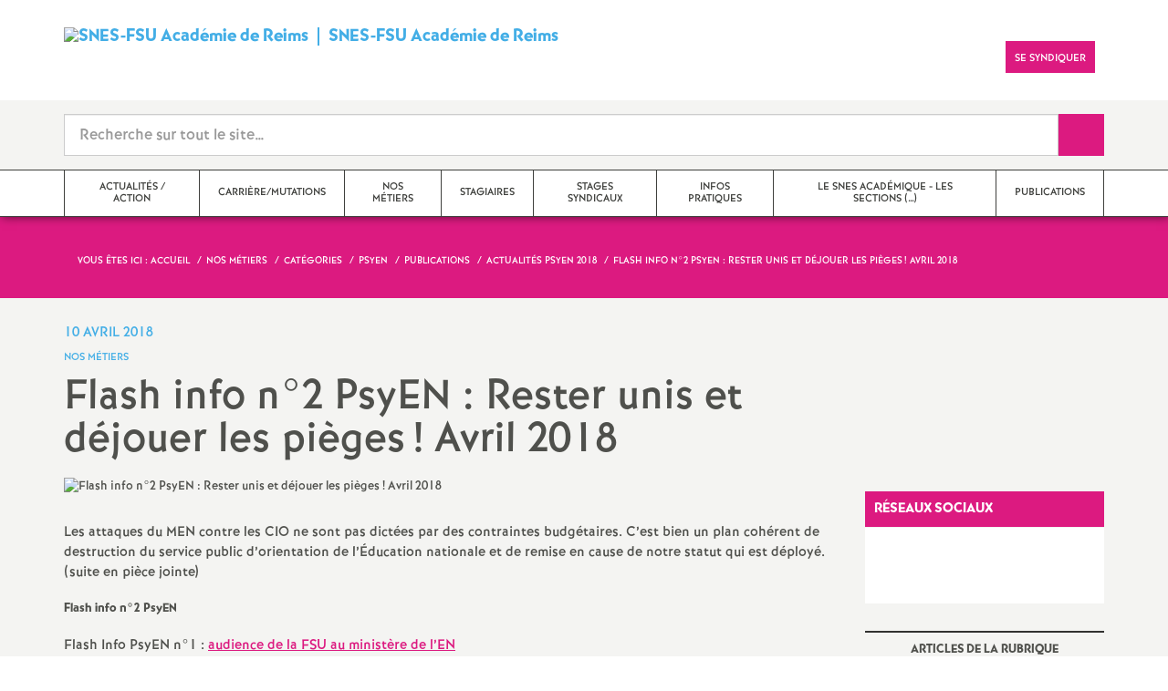

--- FILE ---
content_type: text/html; charset=utf-8
request_url: https://reims.snes.edu/Flash-info-no2-PsyEN-Rester-unis-et-dejouer-les-pieges.html
body_size: 16665
content:

 <!doctype html>

<!--[if lte IE 7]> <html lang="fr" class="ie7 old-ie no-js"> <![endif]-->
<!--[if (IE 8)&!(IEMobile)]> <html lang="fr" class="old-ie ie8 no-js"> <![endif]-->
<!--[if (gt IE 8)&!(IEMobile)]><!--> <html lang="fr" class="no-js page_article" > <!--<![endif]-->

	<head><meta charset="utf-8"/>
<meta property="article:published_time" content="2018-04-10T19:11:47+00:00" />
<meta property="article:modified_time" content="2023-05-12T20:21:17+00:00" />
<meta name="viewport" content="width=device-width, initial-scale=1.0, maximum-scale=1.0, user-scalable=no"/>
<meta name="apple-mobile-web-app-capable" content="yes" />
<meta name="apple-mobile-web-app-status-bar-style" content="black" />
<meta property="og:site_name" content="SNES-FSU Académie de Reims" />
<meta property="og:locale" content="fr_FR" />
<meta property="og:url" content="https://reims.snes.edu/Flash-info-no2-PsyEN-Rester-unis-et-dejouer-les-pieges.html" />
<meta property="og:type" content="article" />
<meta property="og:title" content="Flash info n&#176;2 PsyEN : Rester unis et déjouer les pièges ! Avril 2018" />
<meta property="og:description" content="Les attaques du MEN contre les CIO ne sont pas dictées par des contraintes budgétaires. C’est bien un plan cohérent de destruction du service public d’orientation de l’Éducation nationale et de remise en cause de notre statut qui est déployé. (suite en pièce jointe) Flash Info PsyEN n&#176;1 : audience de la FSU au ministère de l’EN Lien vers le site du SNES Lille : Régionalisation de l’orientation : la morbide obsession ! Proposition de motion pour les CA" />
<meta property="og:image" content="https://reims.snes.edu/IMG/logo/arton3230.jpg?1523380304" /><link rel="alternate" type="application/rss+xml" title="Syndiquer tout le site" href="spip.php?page=backend" />
<link rel="shortcut icon" href="local/cache-gd2/bb/97fc9c94e53ff6652d62c6fae0b9d5.ico?1765726396" type="image/x-icon" />
<link rel="apple-touch-icon" href="squelettes/theme/images/icons/apple-touch-icon.png" />
<link rel="apple-touch-icon" sizes="57x57" href="squelettes/theme/images/icons/apple-touch-icon-57x57.png" />
<link rel="apple-touch-icon" sizes="72x72" href="squelettes/theme/images/icons/apple-touch-icon-72x72.png" />
<link rel="apple-touch-icon" sizes="76x76" href="squelettes/theme/images/icons/apple-touch-icon-76x76.png" />
<link rel="apple-touch-icon" sizes="114x114" href="squelettes/theme/images/icons/apple-touch-icon-114x114.png" />
<link rel="apple-touch-icon" sizes="120x120" href="squelettes/theme/images/icons/apple-touch-icon-120x120.png" />
<link rel="apple-touch-icon" sizes="144x144" href="squelettes/theme/images/icons/apple-touch-icon-144x144.png" />
<link rel="apple-touch-icon" sizes="152x152" href="squelettes/theme/images/icons/apple-touch-icon-152x152.png" />
<link rel="apple-touch-icon" sizes="180x180" href="squelettes/theme/images/icons/apple-touch-icon-180x180.png" /><link rel="stylesheet" href="squelettes/bundles/bootstrap-select/dist/css/bootstrap-select.css"/>
<link rel="stylesheet" href="squelettes/bundles/wow/css/libs/animate.css"/>
<link rel="stylesheet" href="squelettes/bundles/slick-carousel/slick/slick.css"/>
<link rel="stylesheet" href="squelettes/bundles/magnific-popup/dist/magnific-popup.css">
<link rel="stylesheet" href="plugins-dist/extensions_apsulis/skel/css/jquery.liveSearch.css">
<link rel="stylesheet" href="http://cdn.leafletjs.com/leaflet/v1.0.0-rc.1/leaflet.css" />
<link href='https://api.mapbox.com/mapbox.js/plugins/leaflet-fullscreen/v1.0.1/leaflet.fullscreen.css' rel='stylesheet' />
<link rel="stylesheet" href="squelettes/theme/css/global.css"/>
<link rel="stylesheet" href="local/cache-css/perso-urlabs-93b3-urlabs-93b3-minify-2d34.css"/>
<link rel="stylesheet" href="squelettes-dist/css/spip.css?1764924792" type="text/css" />
<script type='text/javascript'>var var_zajax_content='content';</script><script>
var mediabox_settings={"auto_detect":true,"ns":"box","tt_img":true,"sel_g":"#documents_portfolio a[type='image\/jpeg'],#documents_portfolio a[type='image\/png'],#documents_portfolio a[type='image\/gif']","sel_c":".mediabox","str_ssStart":"Diaporama","str_ssStop":"Arr\u00eater","str_cur":"{current}\/{total}","str_prev":"Pr\u00e9c\u00e9dent","str_next":"Suivant","str_close":"Fermer","str_loading":"Chargement\u2026","str_petc":"Taper \u2019Echap\u2019 pour fermer","str_dialTitDef":"Boite de dialogue","str_dialTitMed":"Affichage d\u2019un media","splash_url":"","lity":{"skin":"_simple-dark","maxWidth":"90%","maxHeight":"90%","minWidth":"400px","minHeight":"","slideshow_speed":"2500","opacite":"0.9","defaultCaptionState":"expanded"}};
</script>
<!-- insert_head_css -->
<link rel="stylesheet" href="plugins-dist/mediabox/lib/lity/lity.css?1764926070" type="text/css" media="all" />
<link rel="stylesheet" href="plugins-dist/mediabox/lity/css/lity.mediabox.css?1764926070" type="text/css" media="all" />
<link rel="stylesheet" href="plugins-dist/mediabox/lity/skins/_simple-dark/lity.css?1764926070" type="text/css" media="all" /><link rel='stylesheet' type='text/css' media='all' href='plugins-dist/porte_plume/css/barre_outils.css?1764926072' />
<link rel='stylesheet' type='text/css' media='all' href='local/cache-css/cssdyn-css_barre_outils_icones_css-ed41f920.css?1765726400' />
<link rel="stylesheet" href="plugins/auto/typoenluminee/v4.0.1/css/enluminurestypo.css" type="text/css" media="all" /><link rel="stylesheet" type="text/css" href="plugins/auto/orthotypo/v2.2.0/css/typo_guillemets.css" media="all" />
<link rel="stylesheet" type="text/css" href="plugins/auto/cookiebar/v1.3.0/css/jquery.cookiebar.css?1720191456" />
<script src="prive/javascript/jquery.js?1764925040" type="text/javascript"></script>
<script src="prive/javascript/jquery.form.js?1764925040" type="text/javascript"></script>
<script src="prive/javascript/jquery.autosave.js?1764925040" type="text/javascript"></script>
<script src="prive/javascript/jquery.placeholder-label.js?1764925040" type="text/javascript"></script>
<script src="prive/javascript/ajaxCallback.js?1764925040" type="text/javascript"></script>
<script src="prive/javascript/js.cookie.js?1764925040" type="text/javascript"></script>
<!-- insert_head -->
<script src="plugins-dist/mediabox/lib/lity/lity.js?1764926070" type="text/javascript"></script>
<script src="plugins-dist/mediabox/lity/js/lity.mediabox.js?1764926070" type="text/javascript"></script>
<script src="plugins-dist/mediabox/javascript/spip.mediabox.js?1764926070" type="text/javascript"></script><script type='text/javascript' src='plugins-dist/porte_plume/javascript/jquery.markitup_pour_spip.js?1764926072'></script>
<script type='text/javascript' src='plugins-dist/porte_plume/javascript/jquery.previsu_spip.js?1764926072'></script>
<script type='text/javascript' src='local/cache-js/jsdyn-javascript_porte_plume_start_js-7226b408.js?1765726400'></script>
<script type='text/javascript' src='local/cache-js/jsdyn-jquery_cookiebar_js-54628c12.js?1765726400'></script>
<script type='text/javascript' src='plugins/auto/cookiebar/v1.3.0/js/jquery.cookiebar.call.js?1720191456'></script><link rel='stylesheet' href='plugins/auto/fb_modeles/v1.2.0/fb_modeles.css' type='text/css' media="screen" />
<!-- FB Modeles vide -->
<script type='text/javascript' src='plugins/auto/inserer_modeles/v2.3.2/javascript/autosize.min.js'></script>

<!--[if lt IE 9]>
        
<![endif]-->	
<!--seo_insere--></head>
	<body class="touch-ko">

	<div id="anchor-top">
	</div><!-- #anchor-top -->

	<div id="ie-fallback">
		<a href="http://windows.microsoft.com/fr-fr/internet-explorer/download-ie" title="Mettre à jour Internet Explorer" id="ie-box"></a>
	</div><!-- #ie-fallback -->

	<ul id="skip-links">
	<li>
		<a href="#nav-top" data-anchor="top">Liens rapides</a>
	</li>
	<li>
		<a href="#nav-main" data-anchor="menu">Navigation principale</a>
	</li>
	<li>
		<a href="#main" data-anchor="main">Contenu principal</a>
	</li>
</ul><!-- #skip-links -->
	<div class="ie-wp">
		<header id="header" class="bg-wh-a hidden-print">
	<div id="nav-mobile">
	<div class="container pv-10">
		<div class="row">
			<div class="col-xs-9">
				<a href="http://reims.snes.edu" title="Retour à la page d'accueil" class="logo-national">
					<div class="logo"><img src="local/cache-vignettes/L91xH66/logo_2022_snes_fsu_acad_reims-dd923.jpg?1765726376" width="91" alt="SNES-FSU Académie de Reims"></div>
					<div class="txt">SNES-FSU Académie de Reims</div>
					<h1 class="sr-only"> Syndicat National des Enseignements de Second degré Orléans Tours</h1>
				</a>
<!--                             <a href="#" title="Retour à la page d'accueil">
					<img src="uploads/logo-snes_orleans-tours.gif" class="img-responsive" alt="Logotype Syndicat National des Enseignements de Second degré : NOM DE LA ZONE">
					 <h1 class="sr-only"> Syndicat National des Enseignements de Second degré Orléans Tours</h1>
				</a> -->
			</div><!-- .col-md-7 -->
			<div class="col-xs-3 mt-15 ta-r">
				<button id="nav-mobile-trigger" type="button" aria-haspopup="true" aria-expanded="true">
					<span class="btn-mobile-hamburger">
						<span></span> <span></span> <span></span><span></span>
					</span><!-- #btn-hamburger -->
				</button>

			</div><!-- .col-md-5 -->
		</div><!-- .row -->
	</div><!-- .container -->
</div><!-- bg-bk-b -->	<div id="nav-top">
	<div class="container pv-30 pa-0-xs">
		<div class="row">
			<div class="col-md-6 col-sm-4 pr-0 hidden-xs">
				<a href="http://reims.snes.edu" title="Retour à la page d'accueil" class="logo-national">
					<div class="logo"><img src="local/cache-vignettes/L91xH66/logo_2022_snes_fsu_acad_reims-dd923.jpg?1765726376" width="91" alt="SNES-FSU Académie de Reims"></div>
					<div class="txt">SNES-FSU Académie de Reims</div>
					<h1 class="sr-only">Syndicat National des Enseignements de Second degré Orléans Tours</h1>
				</a>
				
			</div><!-- .col-md-7 -->
			<div class="col-md-6 col-sm-8 ta-r mt-15">
				<ul class="d-inbl va-t">
					<li class="item mr-5"><a href="https://linksight.me/snesfsureims" class="sprite facebook-a" title="Visitez notre page Facebook" target="_blank"><span class="sr-only">Visitez notre page Facebook</span></a></li>
					<li class="item mr-10 mr-5-sm"><a href="https://linksight.me/snesfsureims" class="sprite twitter-a" title="Consultez notre fil d'actualité Twitter" target="_blank"><span class="sr-only">Consultez notre fil d'actualité Twitter</span></a></li>
					<li class="item mr-10 mr-5-sm"><a href="http://reims.snes.edu/-Adherer-.html" class="btn btn-a bg-pk-a"> <span class="content">Se syndiquer</span><span class="bg"></span></a></li>
					<li class="item mr-10 mr-5-sm hidden-js"><button class="btn btn-a bg-wh-a" id="search-form-trigger"><span class="content"><span class="sprite search-a"><span class="sr-only">Recherche sur le site</span></span></span><span class="bg"></span> </button></li>

				</ul>
			</div><!-- .col-md-5 -->
		</div><!-- .row -->
	</div><!-- .container -->
</div><!-- bg-bk-b -->	<form action="spip.php?page=recherche" method="get" class="search-form bg-gy-a pv-15 pa-15-xs">
	<span class="form-hidden"><input name="page" value="recherche" type="hidden"
><input name='formulaire_action' type='hidden'
		value='recherche_snes'><input name='formulaire_action_args' type='hidden'
		value='NXUUYeJq83BHY20K9W3G0vzBFM1vVcko2Q0oWl3PcpSaQvtAa3iJAj8VgNogon54UQh7FzrAOkrt6P7rDzUpF8Wsj8eZ5xR3'><input name='formulaire_action_sign' type='hidden'
		value=''></span>

	<div class="container">
		<div class="input-group input-group-lg">
			<input type="text" name="recherche" class="form-control livesearch input-search" placeholder="Recherche sur tout le site&hellip;" aria-describedby="sizing-addon1" data-urlresultat='spip.php?page=resultat-livesearch&amp;recherche='>
			<span class="input-group-addon" id="sizing-addon1"><button type="submit" class="btn-submit"><span class="sprite search-b"><span class="sr-only">Recherche sur le site</span></span></button></span>
		</div>
	</div><!-- .container -->
</form><!-- #search-form--><div class="search-result" id='livesearch-content'>

</div><!-- #search-toggle -->	<div id="nav-main">
	<div class="container">
		<ul class="nav-wp">
			
				

				
					
				
					
				
					
				
					
				
					
				
					
				
					
				
					
				
					
				

				
				

				
				<li class="item" data-navsub><a href="-Actualites-Action-.html" class="link" ><span class="txt">Actualités / Action</span></a>
					<ul class="nav-sub">
						
							<li class="item-sub">
								<a href="-Courriers-Recteur-.html" class="link-sub"><span class="txt">Courriers Recteur</span></a>
							</li>
						
							<li class="item-sub">
								<a href="-Region-.html" class="link-sub"><span class="txt">Région</span></a>
							</li>
						
							<li class="item-sub">
								<a href="-Elections-professionnelles-.html" class="link-sub"><span class="txt">Elections professionnelles </span></a>
							</li>
						
							<li class="item-sub">
								<a href="-Mobilisation-.html" class="link-sub"><span class="txt">Mobilisation</span></a>
							</li>
						
							<li class="item-sub">
								<a href="-Actualite-170-.html" class="link-sub"><span class="txt">Actualité</span></a>
							</li>
						
							<li class="item-sub">
								<a href="-Photos-.html" class="link-sub"><span class="txt">Photos</span></a>
							</li>
						
							<li class="item-sub">
								<a href="-Congres-du-SNES-.html" class="link-sub"><span class="txt">Congrès du SNES </span></a>
							</li>
						
							<li class="item-sub">
								<a href="-FSU-.html" class="link-sub"><span class="txt">FSU</span></a>
							</li>
						
							<li class="item-sub">
								<a href="-CTA-.html" class="link-sub"><span class="txt">CSA</span></a>
							</li>
						
					</ul><!-- .sub-menu -->
				</li>
				
			
				

				
					
				
					
				
					
				
					
				
					
				
					
				
					
				
					
				
					
				
					
				
					
				
					
				
					
				
					
				
					
				
					
				

				
				

				
				<li class="item" data-navsub><a href="-Carriere-Mutations-.html" class="link" ><span class="txt">Carrière/Mutations</span></a>
					<ul class="nav-sub">
						
							<li class="item-sub">
								<a href="-Rendez-vous-carriere-.html" class="link-sub"><span class="txt">PPCR - Rendez-vous carrière</span></a>
							</li>
						
							<li class="item-sub">
								<a href="-CAPA-GT-.html" class="link-sub"><span class="txt">CAPA-GT</span></a>
							</li>
						
							<li class="item-sub">
								<a href="-Changement-de-corps-.html" class="link-sub"><span class="txt">Changement de corps</span></a>
							</li>
						
							<li class="item-sub">
								<a href="-CLM-CLD-.html" class="link-sub"><span class="txt">CLM - CLD </span></a>
							</li>
						
							<li class="item-sub">
								<a href="-Conge-formation-.html" class="link-sub"><span class="txt">Congé formation</span></a>
							</li>
						
							<li class="item-sub">
								<a href="-Droit-individuel-a-formation-.html" class="link-sub"><span class="txt">Droit individuel à formation</span></a>
							</li>
						
							<li class="item-sub">
								<a href="-Hors-classe-Classe-exceptionnelle-.html" class="link-sub"><span class="txt">Hors-classe - Classe exceptionnelle</span></a>
							</li>
						
							<li class="item-sub">
								<a href="-Mutations-.html" class="link-sub"><span class="txt">Mutations</span></a>
							</li>
						
							<li class="item-sub">
								<a href="-Rupture-conventionnelle-.html" class="link-sub"><span class="txt">Rupture conventionnelle </span></a>
							</li>
						
							<li class="item-sub">
								<a href="-Postes-adaptes-.html" class="link-sub"><span class="txt">Postes adaptés</span></a>
							</li>
						
							<li class="item-sub">
								<a href="-Reconversion-.html" class="link-sub"><span class="txt">Reconversion</span></a>
							</li>
						
							<li class="item-sub">
								<a href="-Retraite-.html" class="link-sub"><span class="txt">Retraite</span></a>
							</li>
						
							<li class="item-sub">
								<a href="-Temps-partiel-.html" class="link-sub"><span class="txt">Temps partiel</span></a>
							</li>
						
							<li class="item-sub">
								<a href="-Traitement-.html" class="link-sub"><span class="txt">Traitement</span></a>
							</li>
						
							<li class="item-sub">
								<a href="-Mise-en-disponibilite-.html" class="link-sub"><span class="txt">Mise en disponibilité</span></a>
							</li>
						
							<li class="item-sub">
								<a href="-Cumul-d-activite-.html" class="link-sub"><span class="txt">Cumul d&#8217;activité</span></a>
							</li>
						
					</ul><!-- .sub-menu -->
				</li>
				
			
				

				
					
				
					
				
					
				
					
				
					
				
					
				
					
				

				
				

				
				<li class="item active" data-navsub><a href="-Nos-metiers-.html" class="link" ><span class="txt">Nos métiers</span></a>
					<ul class="nav-sub">
						
							<li class="item-sub">
								<a href="-Categories-.html" class="link-sub"><span class="txt">Catégories</span></a>
							</li>
						
							<li class="item-sub">
								<a href="-Sante-et-securite-au-travail-.html" class="link-sub"><span class="txt">Santé et sécurité au travail.</span></a>
							</li>
						
							<li class="item-sub">
								<a href="-College-.html" class="link-sub"><span class="txt">Collège</span></a>
							</li>
						
							<li class="item-sub">
								<a href="-Lycee-.html" class="link-sub"><span class="txt">Lycée</span></a>
							</li>
						
							<li class="item-sub">
								<a href="-Secteurs-.html" class="link-sub"><span class="txt">Autres secteurs</span></a>
							</li>
						
							<li class="item-sub">
								<a href="-Les-metiers-en-question-s-.html" class="link-sub"><span class="txt">Les métiers en question(s)</span></a>
							</li>
						
							<li class="item-sub">
								<a href="-Egalite-femmes-hommes-.html" class="link-sub"><span class="txt">Egalité femmes / hommes</span></a>
							</li>
						
					</ul><!-- .sub-menu -->
				</li>
				
			
				

				
					
				
					
				
					
				
					
				
					
				
					
				
					
				

				
				

				
				<li class="item" data-navsub><a href="-Stagiaires-.html" class="link" ><span class="txt">Stagiaires</span></a>
					<ul class="nav-sub">
						
							<li class="item-sub">
								<a href="-Actualite-.html" class="link-sub"><span class="txt">Actualité</span></a>
							</li>
						
							<li class="item-sub">
								<a href="-Publications-.html" class="link-sub"><span class="txt">Publications</span></a>
							</li>
						
							<li class="item-sub">
								<a href="-Infos-pratiques-.html" class="link-sub"><span class="txt">Infos pratiques</span></a>
							</li>
						
							<li class="item-sub">
								<a href="-Pourquoi-se-syndiquer-au-SNES-.html" class="link-sub"><span class="txt">Pourquoi se syndiquer au SNES<small class="fine d-inline"> </small>?</span></a>
							</li>
						
							<li class="item-sub">
								<a href="-Neotitulaires-.html" class="link-sub"><span class="txt">Néotitulaires</span></a>
							</li>
						
							<li class="item-sub">
								<a href="-Concours-.html" class="link-sub"><span class="txt">Concours</span></a>
							</li>
						
							<li class="item-sub">
								<a href="-Textes-officiels-.html" class="link-sub"><span class="txt">Textes officiels</span></a>
							</li>
						
					</ul><!-- .sub-menu -->
				</li>
				
			
				

				
					
				
					
				
					
				

				
				

				
				<li class="item" data-navsub><a href="-Stages-syndicaux-.html" class="link" ><span class="txt">Stages syndicaux</span></a>
					<ul class="nav-sub">
						
							<li class="item-sub">
								<a href="-Archives-.html" class="link-sub"><span class="txt">Archives</span></a>
							</li>
						
							<li class="item-sub">
								<a href="-Stages-2024-2025-.html" class="link-sub"><span class="txt">Stages 2024-2025</span></a>
							</li>
						
							<li class="item-sub">
								<a href="-Stages-2025-2026-.html" class="link-sub"><span class="txt">Stages 2025-2026</span></a>
							</li>
						
					</ul><!-- .sub-menu -->
				</li>
				
			
				

				
					
				
					
				
					
				
					
				
					
				
					
				

				
				

				
				<li class="item" data-navsub><a href="-Infos-pratiques-136-.html" class="link" ><span class="txt">Infos pratiques</span></a>
					<ul class="nav-sub">
						
							<li class="item-sub">
								<a href="-Action-sociale-et-culturelle-.html" class="link-sub"><span class="txt">Action sociale et culturelle</span></a>
							</li>
						
							<li class="item-sub">
								<a href="-La-FSU-.html" class="link-sub"><span class="txt">La FSU</span></a>
							</li>
						
							<li class="item-sub">
								<a href="-Droits-syndicaux-.html" class="link-sub"><span class="txt">Droits syndicaux</span></a>
							</li>
						
							<li class="item-sub">
								<a href="-Decrets-.html" class="link-sub"><span class="txt">Décrets</span></a>
							</li>
						
							<li class="item-sub">
								<a href="-Fonctionnement-des-etablissements-.html" class="link-sub"><span class="txt">Fonctionnement des établissements.</span></a>
							</li>
						
							<li class="item-sub">
								<a href="-Espace-militants-.html" class="link-sub"><span class="txt">Espace militants</span></a>
							</li>
						
					</ul><!-- .sub-menu -->
				</li>
				
			
				

				
					
				
					
				
					
				
					
				
					
				

				
				

				
				<li class="item" data-navsub><a href="-Le-SNES-academique-Les-sections-departementales-.html" class="link" title="Le SNES acad&#233;mique - Les sections d&#233;partementales"><span class="txt">Le SNES académique - Les sections&nbsp;(…)</span></a>
					<ul class="nav-sub">
						
							<li class="item-sub">
								<a href="-Le-SNES-academique-.html" class="link-sub"><span class="txt">Le SNES académique</span></a>
							</li>
						
							<li class="item-sub">
								<a href="-Ardennes-.html" class="link-sub"><span class="txt">Ardennes</span></a>
							</li>
						
							<li class="item-sub">
								<a href="-Aube-.html" class="link-sub"><span class="txt">Aube</span></a>
							</li>
						
							<li class="item-sub">
								<a href="-Marne-.html" class="link-sub"><span class="txt">Marne</span></a>
							</li>
						
							<li class="item-sub">
								<a href="-Haute-Marne-.html" class="link-sub"><span class="txt">Haute-Marne</span></a>
							</li>
						
					</ul><!-- .sub-menu -->
				</li>
				
			
				

				
					
				
					
				
					
				

				
				

				
				<li class="item" data-navsub><a href="-Publications-13-.html" class="link" ><span class="txt">Publications</span></a>
					<ul class="nav-sub">
						
							<li class="item-sub">
								<a href="-Bulletins-.html" class="link-sub"><span class="txt">Bulletins</span></a>
							</li>
						
							<li class="item-sub">
								<a href="-Circulaires-.html" class="link-sub"><span class="txt">Circulaires</span></a>
							</li>
						
							<li class="item-sub">
								<a href="-Acadinfo-.html" class="link-sub"><span class="txt">Acadinfo</span></a>
							</li>
						
					</ul><!-- .sub-menu -->
				</li>
				
			
		</ul>
	</div><!-- .container -->
</div><!-- #nav-main --></header><!-- #header-->		<main id="main">
			<article itemtype="https://schema.org/Article" itemscope>
	<header class="bg-pk-a c-wh-a">
		<div class="container">
			<div class="ph-15 pv-30">
	
	<ol class="breadcrumb style-a"  itemscope itemtype="//schema.org/BreadcrumbList">
		<li><div>Vous êtes ici :</div></li>
		 
		
		
		 
		
		
		
		 
			<li itemprop="itemListElement" itemscope itemtype="//schema.org/ListItem"><a itemprop="item" href="http://reims.snes.edu"><span itemprop="name">Accueil</span></a></li>



	<li itemprop="itemListElement" itemscope itemtype="//schema.org/ListItem"><a itemprop="item" href="-Nos-metiers-.html"><span itemprop="name">Nos métiers</span></a></li>



	<li itemprop="itemListElement" itemscope itemtype="//schema.org/ListItem"><a itemprop="item" href="-Categories-.html"><span itemprop="name">Catégories</span></a></li>



	<li itemprop="itemListElement" itemscope itemtype="//schema.org/ListItem"><a itemprop="item" href="-PSYEN-.html"><span itemprop="name">PSYEN </span></a></li>



	<li itemprop="itemListElement" itemscope itemtype="//schema.org/ListItem"><a itemprop="item" href="-Publications-209-.html"><span itemprop="name">Publications</span></a></li>



	<li itemprop="itemListElement" itemscope itemtype="//schema.org/ListItem"><a itemprop="item" href="-Actualites-PsyEN-2018-.html"><span itemprop="name">Actualités PsyEN 2018 </span></a></li>




<li class="active" itemprop="itemListElement" itemscope itemtype="//schema.org/ListItem"><span itemprop="name">Flash info n&#176;2 PsyEN : Rester unis et déjouer les pièges<small class="fine d-inline"> </small>! Avril 2018</span></li>
	</ol>
</div>		</div>
	</header>
	<div class="bg-gy-a pv-30">
		<div class="container">
			<!-- MICRO DATA -->
			<meta itemprop="datePublished" content="2018-04-10T19:11:47+00:00"/>
			<meta itemprop="dateModified" content="2023-05-12T20:21:17+00:00"/>
			<meta itemprop="author" content="SNES-FSU Acad&#233;mie de Reims">
			<meta itemprop="name" content="Flash info n&#176;2 PsyEN : Rester unis et d&#233;jouer les pi&#232;ges ! Avril 2018">
			<meta itemprop="mainEntityOfPage" content="https://reims.snes.edu/Flash-info-no2-PsyEN-Rester-unis-et-dejouer-les-pieges.html">
			
			<div itemprop="publisher" itemscope itemtype="https://schema.org/Organization">
				<div itemprop="logo" itemscope itemtype="https://schema.org/ImageObject">
					<img src="local/cache-vignettes/L300xH217/logo_2022_snes_fsu_acad_reims-07125.jpg?1765726376" class="hidden" alt="SNES-FSU Académie de Reims"/>
					<meta itemprop="url" content="https://reims.snes.edu/local/cache-vignettes/L300xH217/logo_2022_snes_fsu_acad_reims-07125.jpg?1765726376">
					<meta itemprop="width" content="">
					<meta itemprop="height" content="">
				</div>
				<meta itemprop="name" content="SNES-FSU Acad&#233;mie de Reims">
			</div>
			
			<div itemprop="image" itemscope itemtype="https://schema.org/ImageObject" class="hidden">
				<img src="local/cache-vignettes/L847xH229/arton3230-031f3.jpg?1765780387" alt="Flash info n°2 PsyEN : Rester unis et déjouer les pièges ! Avril 2018" class="img-responsive bor-a" itemprop="image">
				<meta itemprop="url" content="https://reims.snes.edu/local/cache-vignettes/L847xH229/arton3230-031f3.jpg?1765780387">
				<meta itemprop="width" content="847">
				<meta itemprop="height" content="229">
			</div>
			<div class="row">
				<header class="col-md-9">
					<div class="h-like-i c-bl-b">10 avril 2018</div>
					<div class="d-inbl va-m mt-10">
						<h3 class="p-like-d c-bl-b" itemprop="about">Nos métiers</h3>
					</div>
					<h1 class="h-like-h mt-10 " itemprop="headline">Flash info n&#176;2 PsyEN : Rester unis et déjouer les pièges<small class="fine d-inline"> </small>! Avril 2018</h1>
				</header><!-- .col-md-9 -->
				<div class="col-md-3">
					<ul class="d-inbl va-t mt-30 mt-10-sm ta-c-xs  addthis_toolbox addthis_default_style">
	<li class="mr-2"><a href="#" class="sprite facebook-a addthis_button_facebook" title="Partager l'article sur Facebook"><span class="sr-only">Partager l'article sur Facebook</span></a></li>
	<li class="mr-2"><a href="#" class="sprite twitter-a addthis_button_twitter" title="Partager l'article sur Twitter"><span class="sr-only">Partager l'article sur Twitter</span></a></li>
	<li class="mr-2"><a href="#" class="sprite addthis-a addthis_button" title="Partager l'article via Addthis"><span class="sr-only">Partager l'article via Addthis</span></a></li>
	<li class="mr-2"><a href="javascript:window.print()" class="sprite print-a" title="Imprimer l'article"><span class="sr-only">Imprimer l'article</span></a></li>
	<li class="mr-2"><a href="#" class="sprite email-a addthis_button_email" title="Envoyer l'article par email"><span class="sr-only">Envoyer l'article par email</span></a></li>
</ul>				</div><!-- .col-md-3 -->
			</div> <!-- .row -->
			<div class="row mt-15">
				<div class="col-md-9">
					<section itemprop="articleBody">
						

						
						  <figure class="article-figure" >
	<img src="local/cache-vignettes/L491xH260/6618c2f02fdb81b1ceeeb9aae3c6c4-4f0e1.jpg?1765780387" class="img-responsive" alt="Flash info n°2 PsyEN : Rester unis et déjouer les pièges ! Avril 2018">
	
</figure> 

						<div class="p-like-f mt-30 "></div>
						<div class="wysiwyg-wp ">
							<p>Les attaques du MEN contre les CIO ne sont pas dictées par des contraintes budgétaires. C’est bien un plan cohérent de destruction du service public d’orientation de l’Éducation nationale et de remise en cause de notre statut qui est déployé. (suite en pièce jointe)</p>
<div class='spip_document_2942 spip_document spip_documents spip_document_file spip_documents_center spip_document_center spip_document_avec_legende'
  data-legende-len="27" data-legende-lenx=""
>
<figure class="spip_doc_inner">
<a href="IMG/pdf/flashnumero2.pdf"
	class=" spip_doc_lien" title='PDF - 622 kio'
	type="application/pdf"><img src='local/cache-vignettes/L64xH64/pdf-b8aed.svg?1765726493' width='64' height='64' alt='' /></a>
<figcaption class='spip_doc_legende'>
	 <div class='spip_doc_titre  '><strong>Flash info n&#176;2 PsyEN
</strong></div>
	 
	 
</figcaption></figure>
</div>
<p>Flash Info PsyEN n&#176;1 : <a href="https://www.snes.edu/Flash-Info-PsyEN-no1-audience-de-la-FSU-au-ministere-de-l-EN.html" class="spip_out" rel="external">audience de la FSU au ministère de l’EN</a></p>
<p><a href="https://lille.snes.edu/Regionalisation-de-l-orientation-la-morbide-obsession.html" class="spip_out" rel="external">Lien vers le site du SNES Lille :</a>  Régionalisation de l’orientation : la morbide obsession<small class="fine d-inline"> </small>!</p>
<p><a href="https://www.snes.edu/Proposition-de-motion-dans-les-CA-d-etablissement-adaptable.html" class="spip_out" rel="external">Proposition de motion pour les CA</a></p>
						</div><!-- .wysiwyg-wp -->
					</section>
				</div>
				<aside class="col-md-3 mt-30-sm ">
	


	<ul class="nav-tab-a hidden-js"  role="tablist">
	
	<li class="active">
		<a href="#reseaux-sociaux" aria-controls="reseaux-sociaux" role="tab" data-toggle="tab" class="btn" data-id="carousel-home-news-b">Réseaux sociaux</a>
	</li>
</ul>
<div class="tab-content">
	
	<div role="tabpanel" class="tab-pane fade in active" id="reseaux-sociaux">
	<div class="bg-pk-a c-wh-a pa-10 mt-15 visible-js visible-print">
		<div class="h-like-d">Réseaux sociaux</div>
	</div>
	<ul id="carousel-home-news-b">
		
		  
		
		<li>
			<article class="bloc-c" itemscope itemtype="https://schema.org/NewsArticle">

				 
					<a href="" itemprop="mainEntityOfPage" class="link" target="_blank">
				
				
					
				</a><!-- .link-->
			</article><!-- .bloc-c -->
		</li>
		
	</ul><!-- #carousel-home-news-b -->
	<div class="d-inbl bg-pk-a ta-c pv-5 hidden-js" id="carousel-home-news-b-arrow"></div>
</div></div><!-- .tab-content -->	
		
	

	
	<section class="rubric-list-b mt-30">
		<header class="header">
			<h2 class="p-like-c">Articles de la rubrique</h2>
		</header>
		<ul>
			
			<li class="item">
				<a href="Flash-info-no1-PsyEN.html" class="link">Flash info PsyEN, Audience Ministère, Avril 2018</a>
			</li>
			
			<li class="item">
				<a href="Flash-infos-no3-amplifier-la-mobilisation.html" class="link">Flash infos n&#176;3 : PsyEN amplifier la mobilisation</a>
			</li>
			
			<li class="item">
				<a href="Actualites-PsyEN-Juillet-2018.html" class="link">Actualités PsyEN Juillet 2018</a>
			</li>
			
		</ul>
		<div class="ta-c pv-10">
			<a href="-Actualites-PsyEN-2018-.html" class="p-like-d td-und">Voir tous les articles</a>
		</div>
	</section><!-- .rubric-list -->
	

</aside><!-- .col-md-3-->			</div><!-- .row -->
		</div><!-- .container -->
	</div>
</article>		</main>
		<footer id="footer" class="hidden-print">
	
	  <div class="bg-gy-g shad-a">
	<div class="container">
		<div class="ta-c pv-20">
			<button class="d-inbl va-m" id="sitemap-trigger">
				<span><span class="sprite arrow-b-b"></span></span>
				<span class="h-like-l c-gy-h mh-10">Plan du site</span>
				<span><span class="sprite arrow-b-b"></span></span>
			</button>
		</div>
		<div class="row pb-30 equal-col-wp" id="sitemap-wp">
			
				<div class="col-md-3 mt-30 equal-col-item">
					<div class="arbo-header">
						<a href="-Actualites-Action-.html"><h4 class="h-like-i c-bl-b">Actualités / Action</h4></a>
					</div><!-- .header -->

					

					
						
					
						
					
						
					
						
					
						
					
						
					
						
					
						
					
						
					
						
					
						
					
						
					
						
					
						
					
						
					
						
					
						
					
						
					
						
					
						
					
					
						
					
						
					
						
					
						
					
						
					
						
					
						
					
						
					
						
					

					

					
					<ul class="arbo-list">
						
							<li class="item"><a href="Affectations-TZR-non-titulaires-titulaires-stagiaires.html" class="link">Affectations TZR, non titulaires, titulaires, stagiaires...</a></li>
						
							<li class="item"><a href="Affectations-non-titulaires-2eme-tour-d-Aout.html" class="link">Affectations non titulaires 2<sup class="typo_exposants">e</sup> tour d&#8217;Août</a></li>
						
							<li class="item"><a href="Journee-de-sensibilisation-et-de-mobilisation-le-24-septembre-sur-les-Retraites.html" class="link">Journée de sensibilisation et de mobilisation le 24 septembre sur les Retraites.</a></li>
						
							<li class="item"><a href="Rentree-2019-Reformes-du-lycee-et-du-bac-a-l-epreuve-de-la-realite.html" class="link">Rentrée 2019 : Réformes du lycée et du bac à l’épreuve de la réalité</a></li>
						
							<li class="item"><a href="Les-aeroports-de-Paris-ADP-Non-a-leur-privatisation.html" class="link">Les aéroports de Paris (ADP) Non à leur privatisation<small class="fine d-inline"> </small>!</a></li>
						
							<li class="item"><a href="Un-systeme-a-points-serait-plus-juste-Stop-propagande-Macron.html" class="link">Un système à points serait plus juste<small class="fine d-inline"> </small>? Stop propagande Macron<small class="fine d-inline"> </small>!</a></li>
						
							<li class="item"><a href="Le-10-on-continue-contre-l-injustice.html" class="link">Pour les retraites, le 10, on continue contre l&#8217;injustice<small class="fine d-inline"> </small>!</a></li>
						
							<li class="item"><a href="Fil-des-actions-en-cours-dans-l-Academie.html" class="link">Fil des actions en cours dans l&#8217;Académie</a></li>
						
							<li class="item"><a href="Apres-les-annonces-du-gouvernement-toutes-et-tous-dans-le-collimateur-du.html" class="link">Après les annonces du gouvernement : toutes et tous dans le collimateur du système par points<small class="fine d-inline"> </small>!</a></li>
						
							<li class="item"><a href="Le-SNES-FSU-met-en-place-une-caisse-de-greve-nous-voulons-gagner.html" class="link">Le SNES-FSU met en place une caisse de grève : nous voulons gagner<small class="fine d-inline"> </small>!</a></li>
						
							<li class="item"><a href="Lettre-d-information-SNES-FSU-Academie-de-Reims-janvier-3-2020.html" class="link">Lettre d&#8217;info janvier-3 Mobilisation retraites - STAGES - publication</a></li>
						
							<li class="item"><a href="CONTINUITE-PEDAGOGIQUE-que-doit-on-faire-ou-ne-pas-faire.html" class="link">CONTINUITÉ PÉDAGOGIQUE : que doit-on faire ou ne pas faire<small class="fine d-inline"> </small>?</a></li>
						
							<li class="item"><a href="Service-public-d-education-les-politiques-en-forme-les-agents-touchent-le-fond.html" class="link">Service public (d&#8217;éducation) : les politiques en forme, les agents touchent le fond</a></li>
						
							<li class="item"><a href="Communique-de-presse-du-SNES-FSU-Sur-l-epreuve-anticipee-de-francais-au.html" class="link">Communiqué de presse du SNES-FSU Sur l’épreuve anticipée de français au baccalauréat</a></li>
						
							<li class="item"><a href="Les-documents-officiels.html" class="link">Les documents officiels</a></li>
						
							<li class="item"><a href="Heure-d-information-syndicale-et-covid19.html" class="link">Heure d’information syndicale et covid19</a></li>
						
							<li class="item"><a href="La-FSU-demande-un-collectif-budgetaire-exceptionnel-afin-que-les-candidats.html" class="link">La FSU demande un collectif budgétaire exceptionnel afin que les candidats admissibles aux concours internes soient déclarés admis… </a></li>
						
							<li class="item"><a href="Que-deviennent-les-collegues-admissibles-aux-concours-internes-2020.html" class="link">Que deviennent les collègues admissibles aux concours internes 2020<small class="fine d-inline"> </small>?</a></li>
						
							<li class="item"><a href="Appel-a-participer-a-notre-caisse-de-greve-pour-lutter-contre-la-reforme-des.html" class="link">Appel à participer à notre caisse de grève pour lutter contre la réforme des retraites<small class="fine d-inline"> </small>!</a></li>
						
							<li class="item"><a href="Projet-Local-d-evaluation-College-et-Lycee.html" class="link">Projet Local d&#8217;évaluation Collège et Lycée</a></li>
						
							<li class="item"><a href="-Courriers-Recteur-.html" class="link">Courriers Recteur</a></li>
						
							<li class="item"><a href="-Region-.html" class="link">Région</a></li>
						
							<li class="item"><a href="-Elections-professionnelles-.html" class="link">Elections professionnelles </a></li>
						
							<li class="item"><a href="-Mobilisation-.html" class="link">Mobilisation</a></li>
						
							<li class="item"><a href="-Actualite-170-.html" class="link">Actualité</a></li>
						
							<li class="item"><a href="-Photos-.html" class="link">Photos</a></li>
						
							<li class="item"><a href="-Congres-du-SNES-.html" class="link">Congrès du SNES </a></li>
						
							<li class="item"><a href="-FSU-.html" class="link">FSU</a></li>
						
							<li class="item"><a href="-CTA-.html" class="link">CSA</a></li>
						
					</ul>
					
				</div><!-- .col-md-3 -->
			
				<div class="col-md-3 mt-30 equal-col-item">
					<div class="arbo-header">
						<a href="-Carriere-Mutations-.html"><h4 class="h-like-i c-bl-b">Carrière/Mutations</h4></a>
					</div><!-- .header -->

					

					
						
					
						
					
						
					
						
					
						
					
						
					
						
					
						
					
						
					
						
					
						
					
						
					
						
					
						
					
						
					
						
					
						
					
					
						
					
						
					
						
					
						
					
						
					
						
					
						
					
						
					
						
					
						
					
						
					
						
					
						
					
						
					
						
					
						
					

					

					
					<ul class="arbo-list">
						
							<li class="item"><a href="Stage-carriere-Metier-17-fevrier-2009.html" class="link">Stage carrière-Métier 17 février 2009</a></li>
						
							<li class="item"><a href="Les-propositions-du-SNES-concernant-notre-carriere.html" class="link">Les propositions du SNES concernant notre carrière</a></li>
						
							<li class="item"><a href="US-supplement-carriere-2010-2011.html" class="link">US, supplément carrière 2010-2011</a></li>
						
							<li class="item"><a href="Remise-en-cause-de-la-double-evaluation-des-enseignants.html" class="link">Remise en cause de la double évaluation des enseignants. </a></li>
						
							<li class="item"><a href="Detachement-de-fonctionnaires-de-categorie-A-dans-les-corps-des-personnels-1910.html" class="link">Détachement de fonctionnaires de catégorie A dans les corps des personnels enseignants, d&#8217;éducation et d&#8217;orientation du second degré du ministère de l&#8217;Éducation nationale</a></li>
						
							<li class="item"><a href="Le-Ministere-consulte-sur-l-evaluation-dans-quel-but.html" class="link">Le Ministère consulte sur l’évaluation : dans quel but<small class="fine d-inline"> </small>? </a></li>
						
							<li class="item"><a href="Detachement-de-fonctionnaires-de-categorie-A-dans-les-corps-des-personnels.html" class="link">Détachement de fonctionnaires de catégorie A dans les corps des personnels enseignants, d&#8217;éducation et d&#8217;orientation du second degré du ministère de l&#8217;Éducation nationale</a></li>
						
							<li class="item"><a href="Questionnaire-sur-l-evaluation.html" class="link">Questionnaire sur l’évaluation </a></li>
						
							<li class="item"><a href="C2I2E-et-claes-pour-valider-l-agregation-interne.html" class="link">C2I2E et claes pour valider l’agrégation interne </a></li>
						
							<li class="item"><a href="DIF-Droit-individuel-a-formation.html" class="link">DIF : Droit individuel à formation. </a></li>
						
							<li class="item"><a href="US-Special-FCA-rentree-2011.html" class="link">US Spécial FCA rentrée 2011 </a></li>
						
							<li class="item"><a href="Metier-missions-statuts-point-sur-discussions.html" class="link"><span style="color: #D400FF ;">Métier, missions, statuts : point sur discussions. </a></li>
						
							<li class="item"><a href="Circulaires-de-mission-et-sur-les-mission-particulieres-point-au-12-mars.html" class="link">Circulaires de mission et sur les mission particulières : point au 12 mars</a></li>
						
							<li class="item"><a href="Etablissement-REP-doit-on-compenser-le-temps-libere-par-la-ponderation-NON.html" class="link">Établissement REP+ : doit-on «<small class="fine d-inline"> </small>compenser<small class="fine d-inline"> </small>» le temps libéré par la pondération<small class="fine d-inline"> </small>? NON<small class="fine d-inline"> </small>!</a></li>
						
							<li class="item"><a href="En-octobre-verifier-sa-ventilation-de-service-VS.html" class="link">En octobre : vérifier sa ventilation de service (VS)</a></li>
						
							<li class="item"><a href="Mutations-2021-information-PACS.html" class="link">Mutations 2021 information PACS</a></li>
						
							<li class="item"><a href="Demissionner-D-autres-solutions-existent-Ne-restez-pas-isole.html" class="link">Démissionner<small class="fine d-inline"> </small>? D’autres solutions existent<small class="fine d-inline"> </small>! Ne restez pas isolé<small class="fine d-inline"> </small>!</a></li>
						
							<li class="item"><a href="-Rendez-vous-carriere-.html" class="link">PPCR - Rendez-vous carrière</a></li>
						
							<li class="item"><a href="-CAPA-GT-.html" class="link">CAPA-GT</a></li>
						
							<li class="item"><a href="-Changement-de-corps-.html" class="link">Changement de corps</a></li>
						
							<li class="item"><a href="-CLM-CLD-.html" class="link">CLM - CLD </a></li>
						
							<li class="item"><a href="-Conge-formation-.html" class="link">Congé formation</a></li>
						
							<li class="item"><a href="-Droit-individuel-a-formation-.html" class="link">Droit individuel à formation</a></li>
						
							<li class="item"><a href="-Hors-classe-Classe-exceptionnelle-.html" class="link">Hors-classe - Classe exceptionnelle</a></li>
						
							<li class="item"><a href="-Mutations-.html" class="link">Mutations</a></li>
						
							<li class="item"><a href="-Rupture-conventionnelle-.html" class="link">Rupture conventionnelle </a></li>
						
							<li class="item"><a href="-Postes-adaptes-.html" class="link">Postes adaptés</a></li>
						
							<li class="item"><a href="-Reconversion-.html" class="link">Reconversion</a></li>
						
							<li class="item"><a href="-Retraite-.html" class="link">Retraite</a></li>
						
							<li class="item"><a href="-Temps-partiel-.html" class="link">Temps partiel</a></li>
						
							<li class="item"><a href="-Traitement-.html" class="link">Traitement</a></li>
						
							<li class="item"><a href="-Mise-en-disponibilite-.html" class="link">Mise en disponibilité</a></li>
						
							<li class="item"><a href="-Cumul-d-activite-.html" class="link">Cumul d&#8217;activité</a></li>
						
					</ul>
					
				</div><!-- .col-md-3 -->
			
				<div class="col-md-3 mt-30 equal-col-item">
					<div class="arbo-header">
						<a href="-Nos-metiers-.html"><h4 class="h-like-i c-bl-b">Nos métiers</h4></a>
					</div><!-- .header -->

					

					
					
						
					
						
					
						
					
						
					
						
					
						
					
						
					

					

					
					<ul class="arbo-list">
						
							<li class="item"><a href="-Categories-.html" class="link">Catégories</a></li>
						
							<li class="item"><a href="-Sante-et-securite-au-travail-.html" class="link">Santé et sécurité au travail.</a></li>
						
							<li class="item"><a href="-College-.html" class="link">Collège</a></li>
						
							<li class="item"><a href="-Lycee-.html" class="link">Lycée</a></li>
						
							<li class="item"><a href="-Secteurs-.html" class="link">Autres secteurs</a></li>
						
							<li class="item"><a href="-Les-metiers-en-question-s-.html" class="link">Les métiers en question(s)</a></li>
						
							<li class="item"><a href="-Egalite-femmes-hommes-.html" class="link">Egalité femmes / hommes</a></li>
						
					</ul>
					
				</div><!-- .col-md-3 -->
			
				<div class="col-md-3 mt-30 equal-col-item">
					<div class="arbo-header">
						<a href="-Stagiaires-.html"><h4 class="h-like-i c-bl-b">Stagiaires</h4></a>
					</div><!-- .header -->

					

					
					
						
					
						
					
						
					
						
					
						
					
						
					
						
					

					

					
					<ul class="arbo-list">
						
							<li class="item"><a href="-Actualite-.html" class="link">Actualité</a></li>
						
							<li class="item"><a href="-Publications-.html" class="link">Publications</a></li>
						
							<li class="item"><a href="-Infos-pratiques-.html" class="link">Infos pratiques</a></li>
						
							<li class="item"><a href="-Pourquoi-se-syndiquer-au-SNES-.html" class="link">Pourquoi se syndiquer au SNES<small class="fine d-inline"> </small>?</a></li>
						
							<li class="item"><a href="-Neotitulaires-.html" class="link">Néotitulaires</a></li>
						
							<li class="item"><a href="-Concours-.html" class="link">Concours</a></li>
						
							<li class="item"><a href="-Textes-officiels-.html" class="link">Textes officiels</a></li>
						
					</ul>
					
				</div><!-- .col-md-3 -->
			
				<div class="col-md-3 mt-30 equal-col-item">
					<div class="arbo-header">
						<a href="-Stages-syndicaux-.html"><h4 class="h-like-i c-bl-b">Stages syndicaux</h4></a>
					</div><!-- .header -->

					

					
					
						
					
						
					
						
					

					

					
					<ul class="arbo-list">
						
							<li class="item"><a href="-Archives-.html" class="link">Archives</a></li>
						
							<li class="item"><a href="-Stages-2024-2025-.html" class="link">Stages 2024-2025</a></li>
						
							<li class="item"><a href="-Stages-2025-2026-.html" class="link">Stages 2025-2026</a></li>
						
					</ul>
					
				</div><!-- .col-md-3 -->
			
				<div class="col-md-3 mt-30 equal-col-item">
					<div class="arbo-header">
						<a href="-Infos-pratiques-136-.html"><h4 class="h-like-i c-bl-b">Infos pratiques</h4></a>
					</div><!-- .header -->

					

					
						
					
						
					
						
					
						
					
						
					
						
					
						
					
						
					
						
					
						
					
						
					
						
					
						
					
						
					
						
					
						
					
						
					
						
					
						
					
						
					
						
					
						
					
						
					
						
					
						
					
						
					
						
					
						
					
						
					
						
					
						
					
						
					
						
					
						
					
						
					
						
					
						
					
						
					
						
					
						
					
						
					
					
						
					
						
					
						
					
						
					
						
					
						
					

					

					
					<ul class="arbo-list">
						
							<li class="item"><a href="1er-chaire-Qu-appelle-t-on-des-classes-paralleles.html" class="link">1èr chaire : Qu’appelle-t-on des classes parallèles<small class="fine d-inline"> </small>?</a></li>
						
							<li class="item"><a href="Adresses-deputes-Champagne-Ardenne.html" class="link">Adresses députés - Champagne Ardenne</a></li>
						
							<li class="item"><a href="AIDE-AU-TRANSPORT.html" class="link">AIDE AU TRANSPORT</a></li>
						
							<li class="item"><a href="GUIDE-DU-LOGEMENT.html" class="link">GUIDE DU LOGEMENT</a></li>
						
							<li class="item"><a href="Indemnite-de-changement-de-residence.html" class="link">Indemnité de changement de résidence. </a></li>
						
							<li class="item"><a href="Preparation-de-rentree-dans-les-etablissements.html" class="link">Préparation de rentrée dans les établissements. </a></li>
						
							<li class="item"><a href="Mesures-de-carte-scolaire-suppressions-de-poste-et-reaffectations.html" class="link">Mesures de carte scolaire : suppressions de poste et réaffectations</a></li>
						
							<li class="item"><a href="Aide-a-l-installation-des-personnels-de-l-Etat-AIP.html" class="link">Aide à l’installation des personnels de l’Etat (AIP)</a></li>
						
							<li class="item"><a href="Installation-logement-demenagement.html" class="link">Installation, logement, déménagement </a></li>
						
							<li class="item"><a href="Guide-pratique-de-la-rentree.html" class="link">Guide pratique de la rentrée </a></li>
						
							<li class="item"><a href="Indemnite-de-depart-volontaire.html" class="link">Indemnité de départ volontaire </a></li>
						
							<li class="item"><a href="Reglement-des-frais-occasionnes-par-les-deplacements-temporaires.html" class="link">Règlement des frais occasionnés par les déplacements temporaires</a></li>
						
							<li class="item"><a href="Usage-abusif-des-adresses-electroniques-professionnelles.html" class="link">Usage abusif des adresses électroniques professionnelles</a></li>
						
							<li class="item"><a href="Refusons-les-heures-supplementaires-maintenant.html" class="link">Refusons les heures supplémentaires maintenant. </a></li>
						
							<li class="item"><a href="Journee-de-solidarite-pour-les-personnels-relevant-du-ministre-de-l-education.html" class="link">Journée de solidarité pour les personnels relevant du ministre de l’éducation nationale</a></li>
						
							<li class="item"><a href="Declaration-de-revenus-questions-specifiques-pour-les-enseignants.html" class="link">Déclaration de revenus : questions spécifiques pour les enseignants </a></li>
						
							<li class="item"><a href="L-heure-de-1ere-chaire.html" class="link">L&#8217;heure de 1<sup class="typo_exposants">re</sup> chaire</a></li>
						
							<li class="item"><a href="Decompte-du-maximum-de-service-des-professeurs-enseignant-en-STS-ponderation.html" class="link">Décompte du maximum de service des professeurs enseignant en STS («<small class="fine d-inline"> </small>pondération<small class="fine d-inline"> </small>») </a></li>
						
							<li class="item"><a href="Prise-en-charge-des-deplacements-domicile-travail.html" class="link">Prise en charge des déplacements domicile / travail</a></li>
						
							<li class="item"><a href="Carte-scolaire-et-complement-de-service-qui-est-concerne.html" class="link">Carte scolaire et complément de service : qui est concerné<small class="fine d-inline"> </small>? </a></li>
						
							<li class="item"><a href="Conseil-de-classe-quelles-obligations.html" class="link">Conseil de classe : quelles obligations<small class="fine d-inline"> </small>? </a></li>
						
							<li class="item"><a href="Suis-je-oblige-de-me-rendre-a-la-reunion-du-conseil-d-enseignement-de-ma.html" class="link">Suis-je obligé de me rendre à la réunion du conseil d’enseignement de ma discipline<small class="fine d-inline"> </small>? </a></li>
						
							<li class="item"><a href="Le-chef-d-etablissement-peut-il-imposer-un-IDD-TPE-accompagnement-personnalise.html" class="link">Le chef d’établissement peut-il imposer un IDD, TPE, accompagnement personnalisé, tutorat, stages à un enseignant non volontaire<small class="fine d-inline"> </small>? </a></li>
						
							<li class="item"><a href="Mon-chef-d-etablissement-me-demande-de-remplacer-un-collegue-en-stage-pendant-3.html" class="link">Mon chef d’établissement me demande de remplacer un collègue en stage pendant 3 jours. Quelles sont mes obligations<small class="fine d-inline"> </small>? </a></li>
						
							<li class="item"><a href="Calcul-du-service-VS-premiere-chaire-majorations.html" class="link">Calcul du service, VS, première chaire, majorations </a></li>
						
							<li class="item"><a href="Service-du-majoration-minoration.html" class="link">Service dû, majoration, minoration </a></li>
						
							<li class="item"><a href="Heures-supplementaires.html" class="link">Heures supplémentaires </a></li>
						
							<li class="item"><a href="Services-des-enseignants-reunions-ce-qui-est-obligatoire-ce-qui-ne-l-est-pas.html" class="link">Services des enseignants, réunions : ce qui est obligatoire...ce qui ne l’est pas </a></li>
						
							<li class="item"><a href="Conge-de-solidarite-familiale.html" class="link">Congé de solidarité familiale</a></li>
						
							<li class="item"><a href="Modalites-de-l-inspection-des-personnels-enseignants.html" class="link">Modalités de l&#8217;inspection des personnels enseignants.</a></li>
						
							<li class="item"><a href="Verifier-son-VS-nos-obligations-de-service.html" class="link">Vérifier son VS, nos obligations de service</a></li>
						
							<li class="item"><a href="Bulletin-de-salaire-en-ligne-Creer-son-espace-ENSAP.html" class="link">Bulletin de salaire en ligne. Créer son espace ENSAP.</a></li>
						
							<li class="item"><a href="Calendrier-2019-du-versement-des-paies-et-pensions.html" class="link">Calendrier 2019 du versement des paies et pensions</a></li>
						
							<li class="item"><a href="Neo-titulaire-ai-je-droit-a-la-prime-d-entree-dans-le-metier.html" class="link">Néo-titulaire, ai-je droit à la prime d’entrée dans le métier<small class="fine d-inline"> </small>?</a></li>
						
							<li class="item"><a href="Reclassement.html" class="link">Reclassement</a></li>
						
							<li class="item"><a href="Allongement-du-conge-paternite.html" class="link">Allongement du congé paternité </a></li>
						
							<li class="item"><a href="Forfait-de-mobilite-durable-annee-2021.html" class="link">Forfait de mobilité durable année 2021</a></li>
						
							<li class="item"><a href="Calendrier-des-payes-2022.html" class="link">Calendrier des payes 2022</a></li>
						
							<li class="item"><a href="Trop-de-mails-des-autres-organisations-syndicales.html" class="link">Trop de mails des (autres) organisations syndicales</a></li>
						
							<li class="item"><a href="Forfait-mobilites-durables-2024.html" class="link">Forfait «<small class="fine d-inline"> </small>mobilités durables<small class="fine d-inline"> </small>» 2024</a></li>
						
							<li class="item"><a href="Forfait-mobilites-durables-2025.html" class="link">Forfait «<small class="fine d-inline"> </small>mobilités durables<small class="fine d-inline"> </small>» 2025</a></li>
						
							<li class="item"><a href="-Action-sociale-et-culturelle-.html" class="link">Action sociale et culturelle</a></li>
						
							<li class="item"><a href="-La-FSU-.html" class="link">La FSU</a></li>
						
							<li class="item"><a href="-Droits-syndicaux-.html" class="link">Droits syndicaux</a></li>
						
							<li class="item"><a href="-Decrets-.html" class="link">Décrets</a></li>
						
							<li class="item"><a href="-Fonctionnement-des-etablissements-.html" class="link">Fonctionnement des établissements.</a></li>
						
							<li class="item"><a href="-Espace-militants-.html" class="link">Espace militants</a></li>
						
					</ul>
					
				</div><!-- .col-md-3 -->
			
				<div class="col-md-3 mt-30 equal-col-item">
					<div class="arbo-header">
						<a href="-Le-SNES-academique-Les-sections-departementales-.html"><h4 class="h-like-i c-bl-b">Le SNES académique - Les sections départementales</h4></a>
					</div><!-- .header -->

					

					
						
					
						
					
						
					
						
					
					
						
					
						
					
						
					
						
					
						
					

					

					
					<ul class="arbo-list">
						
							<li class="item"><a href="Qui-contacter-au-SNES-CHAMPAGNE-ARDENNE.html" class="link">Nouvel article N&#176; 694</a></li>
						
							<li class="item"><a href="Le-SNES-Syndicat-des-enseignements-du-second-degre.html" class="link">Le SNES : Syndicat des enseignements du second degré.</a></li>
						
							<li class="item"><a href="Le-secretariat-academique-du-SNES.html" class="link">Le sécrétariat académique du SNES. </a></li>
						
							<li class="item"><a href="Qui-contacter-au-SNES.html" class="link">Qui contacter au SNES<small class="fine d-inline"> </small>? </a></li>
						
							<li class="item"><a href="-Le-SNES-academique-.html" class="link">Le SNES académique</a></li>
						
							<li class="item"><a href="-Ardennes-.html" class="link">Ardennes</a></li>
						
							<li class="item"><a href="-Aube-.html" class="link">Aube</a></li>
						
							<li class="item"><a href="-Marne-.html" class="link">Marne</a></li>
						
							<li class="item"><a href="-Haute-Marne-.html" class="link">Haute-Marne</a></li>
						
					</ul>
					
				</div><!-- .col-md-3 -->
			
				<div class="col-md-3 mt-30 equal-col-item">
					<div class="arbo-header">
						<a href="-Publications-13-.html"><h4 class="h-like-i c-bl-b">Publications</h4></a>
					</div><!-- .header -->

					

					
					
						
					
						
					
						
					

					

					
					<ul class="arbo-list">
						
							<li class="item"><a href="-Bulletins-.html" class="link">Bulletins</a></li>
						
							<li class="item"><a href="-Circulaires-.html" class="link">Circulaires</a></li>
						
							<li class="item"><a href="-Acadinfo-.html" class="link">Acadinfo</a></li>
						
					</ul>
					
				</div><!-- .col-md-3 -->
			
				<div class="col-md-3 mt-30 equal-col-item">
					<div class="arbo-header">
						<a href="-A-la-une-.html"><h4 class="h-like-i c-bl-b">A la une</h4></a>
					</div><!-- .header -->

					

					
						
					
						
					
					

					

					
					<ul class="arbo-list">
						
							<li class="item"><a href="Conseils-d-administration-DGH-nous-ne-ferons-pas-silence-dans-les-rangs.html" class="link">Conseils d’administration, DGH : nous ne ferons pas silence dans les rangs<small class="fine d-inline"> </small>!</a></li>
						
							<li class="item"><a href="Organisation-d-etablissement-mort.html" class="link">Organisation d&#8217;établissement mort</a></li>
						
					</ul>
					
				</div><!-- .col-md-3 -->
			
				<div class="col-md-3 mt-30 equal-col-item">
					<div class="arbo-header">
						<a href="-Adherer-.html"><h4 class="h-like-i c-bl-b">Adhérer</h4></a>
					</div><!-- .header -->

					

					
						
					
						
					
						
					
						
					
					

					

					
					<ul class="arbo-list">
						
							<li class="item"><a href="Bulletin-d-adhesion-stagiaires-2025-2026.html" class="link">Bulletin d&#8217;adhésion stagiaires 2025-2026 </a></li>
						
							<li class="item"><a href="Bulletins-d-adhesion-2025-2026.html" class="link">Bulletins d’adhésion 2025-2026</a></li>
						
							<li class="item"><a href="QR-CODE-Adhesion-2025-2026.html" class="link">QR CODE Adhésion 2025-2026</a></li>
						
							<li class="item"><a href="GRILLE-COTISATION-2025-2026-4313.html" class="link">GRILLE COTISATION 2025-2026</a></li>
						
					</ul>
					
				</div><!-- .col-md-3 -->
			
				<div class="col-md-3 mt-30 equal-col-item">
					<div class="arbo-header">
						<a href="-Contacts-.html"><h4 class="h-like-i c-bl-b">Contacts</h4></a>
					</div><!-- .header -->

					

					
						
					
					

					  

					
				</div><!-- .col-md-3 -->
			
				<div class="col-md-3 mt-30 equal-col-item">
					<div class="arbo-header">
						<a href="-Zone-froide-.html"><h4 class="h-like-i c-bl-b">Zone froide</h4></a>
					</div><!-- .header -->

					

					
					
						
					

					  

					
				</div><!-- .col-md-3 -->
			
				<div class="col-md-3 mt-30 equal-col-item">
					<div class="arbo-header">
						<a href="-Lettre-d-information-.html"><h4 class="h-like-i c-bl-b">Lettre d&#8217;information</h4></a>
					</div><!-- .header -->

					

					
						
					
						
					
						
					
						
					
					

					

					
					<ul class="arbo-list">
						
							<li class="item"><a href="Lettre-d-information-SNES-FSU-Academie-de-Reims-novembre-2-2019.html" class="link">Lettre d&#8217;information SNES-FSU Académie de Reims novembre-2 2019</a></li>
						
							<li class="item"><a href="Lettre-d-information-SNES-FSU-Academie-de-Reims-mars-4-2020.html" class="link">Lettre d&#8217;information SNES-FSU Académie de Reims mars-4 2020</a></li>
						
							<li class="item"><a href="Lettre-d-information-SNES-FSU-Academie-de-Reims-juillet-2023.html" class="link">Lettre d’information SNES-FSU Académie de Reims juillet 2023</a></li>
						
							<li class="item"><a href="Lettre-d-information-du-SNES-FSU-de-septembre-2023-2.html" class="link">Lettre d&#8217;information du SNES-FSU de septembre 2023-2</a></li>
						
					</ul>
					
				</div><!-- .col-md-3 -->
			
				<div class="col-md-3 mt-30 equal-col-item">
					<div class="arbo-header">
						<a href="-Calendrier-.html"><h4 class="h-like-i c-bl-b">Calendrier</h4></a>
					</div><!-- .header -->

					

					
						
					
						
					
						
					
						
					
						
					
						
					
						
					
						
					
						
					
						
					
						
					
						
					
						
					
						
					
						
					
						
					
						
					
						
					
						
					
						
					
						
					
						
					
						
					
						
					
						
					
						
					
						
					
						
					
						
					
						
					
						
					
						
					
						
					
						
					
						
					
						
					
						
					
						
					
						
					
						
					
						
					
						
					
						
					
						
					
						
					
						
					
						
					
						
					
						
					
						
					
						
					
						
					
						
					
						
					
						
					
						
					
						
					
						
					
						
					
						
					
						
					
						
					
						
					
						
					
						
					
						
					
						
					
						
					
						
					
						
					
						
					
						
					
						
					
						
					
						
					
						
					
						
					
						
					
						
					
						
					
						
					
						
					
						
					
						
					
						
					
						
					
						
					
						
					
					

					

					
					<ul class="arbo-list">
						
							<li class="item"><a href="Mouvement-intra-FPMA-d-affectation-le-14-juin.html" class="link">Mouvement intra : FPMA d&#8217;affectation le 14 juin</a></li>
						
							<li class="item"><a href="Mouvement-intra-CAPA-d-affectation-le-12-juin-CPE-et-Copsy.html" class="link">Mouvement intra : CAPA d&#8217;affectation le 12 juin CPE et Copsy</a></li>
						
							<li class="item"><a href="Voeux-TZR.html" class="link">Voeux TZR certifiés-agrégés</a></li>
						
							<li class="item"><a href="Voeux-TZR-CPE.html" class="link">Voeux TZR CPE</a></li>
						
							<li class="item"><a href="Affectation-des-non-titulaires.html" class="link">Affectation des non-titulaires</a></li>
						
							<li class="item"><a href="GT-TZR.html" class="link">GT TZR</a></li>
						
							<li class="item"><a href="GT-TZR-CPE-COPsy.html" class="link">GT TZR CPE - COPsy</a></li>
						
							<li class="item"><a href="Affectation-des-non-titulaires-2017-2018-seconde-CCP.html" class="link">Affectation des non-titulaires 2017-2018, seconde CCP</a></li>
						
							<li class="item"><a href="Reouverture-des-permanences-SNES-de-Reims.html" class="link">Réouverture des permanences SNES de Reims</a></li>
						
							<li class="item"><a href="Inscription-aux-concours.html" class="link">Inscription aux concours</a></li>
						
							<li class="item"><a href="Greve-Fonction-Publique.html" class="link">Grève Fonction Publique</a></li>
						
							<li class="item"><a href="Stage-SST.html" class="link">Stage Santé et Sécurité au Travail.</a></li>
						
							<li class="item"><a href="Stage-PFS-annee-de-stage-et-mouvement-inter.html" class="link">Stage PFS (année de stage et mouvement inter)</a></li>
						
							<li class="item"><a href="CTA-3133.html" class="link">CTA </a></li>
						
							<li class="item"><a href="Stage-TZR.html" class="link">Stage TZR </a></li>
						
							<li class="item"><a href="Stage-AED.html" class="link">Stage AED</a></li>
						
							<li class="item"><a href="Stage-Langues-vivantes.html" class="link">Stage Langues vivantes </a></li>
						
							<li class="item"><a href="Stage-Bac.html" class="link">Stage Bac</a></li>
						
							<li class="item"><a href="Stage-contenus.html" class="link">Stage contenus</a></li>
						
							<li class="item"><a href="Stage-Conseil-d-administration.html" class="link">Stage Conseil d&#8217;administration</a></li>
						
							<li class="item"><a href="CAPA-Psy-EN.html" class="link">CAPA Psy-EN</a></li>
						
							<li class="item"><a href="CAPA-Agreges.html" class="link">CAPA Agrégés</a></li>
						
							<li class="item"><a href="CAPA-CPE.html" class="link">CAPA CPE</a></li>
						
							<li class="item"><a href="CAPA-Certifies.html" class="link">CAPA Certifiés</a></li>
						
							<li class="item"><a href="GT-baremes-inter-certifies-agreges.html" class="link">GT barèmes inter certifiés-agrégés</a></li>
						
							<li class="item"><a href="GT-Baremes-inter-CPE.html" class="link">GT Barèmes inter CPE</a></li>
						
							<li class="item"><a href="GT-handicap-Inter.html" class="link">GT handicap Inter</a></li>
						
							<li class="item"><a href="Congres-national-du-SNES-a-Rennes.html" class="link">Congrès national du SNES à Rennes</a></li>
						
							<li class="item"><a href="Commissions-du-mouvement-inter.html" class="link">Commissions du mouvement inter</a></li>
						
							<li class="item"><a href="Mouvement-intra-academique.html" class="link">Mouvement intra académique</a></li>
						
							<li class="item"><a href="Groupe-de-travail-handicap-mouvement-intra.html" class="link">Groupe de travail handicap mouvement intra</a></li>
						
							<li class="item"><a href="CAPA-liste-d-aptitude-des-certifies.html" class="link">CAPA liste d&#8217;aptitude des certifiés</a></li>
						
							<li class="item"><a href="Groupe-de-travail-conges-formation-2018-2019.html" class="link">Groupe de travail congés formation 2018-2019</a></li>
						
							<li class="item"><a href="Groupe-de-travail-mouvement-specifique-2018.html" class="link">Groupe de travail mouvement spécifique 2018</a></li>
						
							<li class="item"><a href="CAPA-hors-classe-des-agreges.html" class="link">CAPA hors-classe des agrégés.</a></li>
						
							<li class="item"><a href="CAPA-hors-classe-des-certifies.html" class="link">CAPA hors-classe des certifiés</a></li>
						
							<li class="item"><a href="CAPA-hors-classe-des-CPE-et-PsyEN.html" class="link">CAPA hors-classe et classe exceptionnelle des CPE et PsyEN</a></li>
						
							<li class="item"><a href="Affichage-des-baremes-intra.html" class="link">Affichage des barèmes intra</a></li>
						
							<li class="item"><a href="Groupe-de-travail-certifies-agreges-voeux-et-baremes-mouvement-intra.html" class="link">Groupe de travail certifiés/agrégés voeux et barèmes mouvement intra</a></li>
						
							<li class="item"><a href="Groupe-de-travail-CPE-et-PsyEN-voeux-et-baremes-mouvement-intra.html" class="link">Groupe de travail CPE et PsyEN voeux et barèmes mouvement intra</a></li>
						
							<li class="item"><a href="CAPA-mouvement-intra-CPE.html" class="link">CAPA mouvement intra CPE</a></li>
						
							<li class="item"><a href="CAPA-mouvement-intra-PsyEN.html" class="link">CAPA mouvement intra PsyEN</a></li>
						
							<li class="item"><a href="FPMA-mouvement-intra-certifies-agreges.html" class="link">FPMA mouvement intra certifiés-agrégés</a></li>
						
							<li class="item"><a href="Saisie-des-voeux-preferences-TZR.html" class="link">Saisie des voeux préférences TZR</a></li>
						
							<li class="item"><a href="Groupe-de-travail-affectation-des-TZR-CPE-et-PsyEN.html" class="link">Groupe de travail affectation des TZR CPE et PsyEN</a></li>
						
							<li class="item"><a href="Groupe-de-travail-affectation-des-TZR-certifies-et-agreges.html" class="link">Groupe de travail affectation des TZR certifiés et agrégés</a></li>
						
							<li class="item"><a href="Groupe-de-travail-affectations-des-stagiaires.html" class="link">Groupe de travail affectations des stagiaires. </a></li>
						
							<li class="item"><a href="CAPA-hors-classe-des-certifies-3247.html" class="link">CAPA hors-classe des certifiés</a></li>
						
							<li class="item"><a href="CAPA-Classe-exceptionnelle-des-certifies.html" class="link">CAPA Classe exceptionnelle des certifiés</a></li>
						
							<li class="item"><a href="Fermeture-de-la-permanence-academique.html" class="link">Fermeture de la permanence académique. </a></li>
						
							<li class="item"><a href="Avancement-accelere-d-echelon-certifies.html" class="link">Avancement accéléré d&#8217;échelon certifiés</a></li>
						
							<li class="item"><a href="GT-postes-specifiques.html" class="link">GT postes spécifiques</a></li>
						
							<li class="item"><a href="CAPA-Hors-classe-des-agreges.html" class="link">CAPA Hors-classe des agrégés</a></li>
						
							<li class="item"><a href="GT-voeux-et-baremes-mouvement-intra-2019.html" class="link">GT voeux et barèmes mouvement intra agrégés-certifiés</a></li>
						
							<li class="item"><a href="CAPA-classe-exceptionnelle-des-agreges.html" class="link">CAPA classe exceptionnelle des agrégés</a></li>
						
							<li class="item"><a href="GT-handicap-mouvement-intra.html" class="link">GT handicap mouvement intra</a></li>
						
							<li class="item"><a href="CAPA-Hors-classe-des-certifies.html" class="link">CAPA Hors-classe des certifiés</a></li>
						
							<li class="item"><a href="CAPA-Hors-classe-des-CPE.html" class="link">CAPA Hors-classe des CPE</a></li>
						
							<li class="item"><a href="GT-voeux-et-baremes-mouvement-intra-CPE.html" class="link">GT voeux et barèmes mouvement intra CPE</a></li>
						
							<li class="item"><a href="CAPA-Hors-classe-des-PsyEN.html" class="link">CAPA Hors-classe des PsyEN</a></li>
						
							<li class="item"><a href="GT-voeux-et-baremes-mouvement-intra-PsyEN.html" class="link">GT voeux et barèmes mouvement intra PsyEN</a></li>
						
							<li class="item"><a href="FPMA-mouvement-intra-certifies-agreges-3418.html" class="link">FPMA mouvement intra certifiés-agrégés</a></li>
						
							<li class="item"><a href="Affectactation-des-TZR-et-APA-certifies-agreges.html" class="link">Affectactation des TZR et APA certifiés-agrégés</a></li>
						
							<li class="item"><a href="Affectation-des-stagiaires-3420.html" class="link">Affectation des stagiaires</a></li>
						
							<li class="item"><a href="CAPA-classe-exceptionnelle-des-certifies.html" class="link">CAPA classe exceptionnelle des certifiés</a></li>
						
							<li class="item"><a href="Mouvement-intra-des-CPE.html" class="link">Mouvement intra des CPE</a></li>
						
							<li class="item"><a href="CAPA-classe-exceptionnelle-et-affectations-TZR-des-CPE.html" class="link">CAPA classe exceptionnelle et affectations TZR des CPE</a></li>
						
							<li class="item"><a href="CAPA-classe-exceptionnelle-des-PSYEN.html" class="link">CAPA classe exceptionnelle des PSYEN</a></li>
						
							<li class="item"><a href="Mouvement-intra-des-PsyEN.html" class="link">Mouvement intra des PsyEN</a></li>
						
							<li class="item"><a href="CCP-Avancement-d-echelon-des-MA-Notation-administrative-des-MA-non.html" class="link">CCP Avancement d’échelon des MA + Notation administrative des MA + non renouvellement de contrat</a></li>
						
							<li class="item"><a href="CCP-affectations.html" class="link">CCP affectations</a></li>
						
							<li class="item"><a href="CCP-affectations-non-titulaires.html" class="link">CCP affectations non titulaires</a></li>
						
							<li class="item"><a href="Date-limite-depot-demande-conge-formation.html" class="link">Date limite dépôt demande congé formation</a></li>
						
							<li class="item"><a href="Demande-Liste-d-aptitude-acces-au-corps-des-agreges.html" class="link">Demande Liste d&#8217;aptitude accès au corps des agrégés</a></li>
						
							<li class="item"><a href="CAPA-liste-d-aptitude-acces-au-corps-des-agreges.html" class="link">CAPA liste d&#8217;aptitude accès au corps des agrégés</a></li>
						
							<li class="item"><a href="Demande-temps-partiel-1ere-campagne-2020-2021.html" class="link">Demande temps partiel (1<sup class="typo_exposants">re</sup> campagne) 2020-2021</a></li>
						
							<li class="item"><a href="Stage-Profs-Docs-Ardennes.html" class="link">Stage Profs Docs Ardennes</a></li>
						
							<li class="item"><a href="Stage-TZR-Reims-et-visio.html" class="link">Stage TZR Reims et visio</a></li>
						
							<li class="item"><a href="Stage-Education-et-lutte-contre-l-extreme-droite-Charleville.html" class="link">Stage Education et lutte contre l&#8217;extrême droite - Charleville</a></li>
						
							<li class="item"><a href="Stage-Profs-Docs-Haute-Marne-Chaumont.html" class="link">Stage Profs Docs Haute-Marne - Chaumont</a></li>
						
							<li class="item"><a href="Stage-IA-Reims.html" class="link">Stage IA - Reims</a></li>
						
							<li class="item"><a href="Stage-comprendre-sa-carriere-et-savoir-reagir-Charleville-Visio.html" class="link">Stage comprendre sa carrière et savoir réagir- Charleville + Visio</a></li>
						
							<li class="item"><a href="Stage-outrage-diffamation-calomnieuse-comment-reagir-Charleville.html" class="link">Stage outrage, diffamation calomnieuse : comment réagir<small class="fine d-inline"> </small>? Charleville</a></li>
						
							<li class="item"><a href="Stage-IA-quels-enjeux-pour-nos-metiers.html" class="link">Stage IA : quels enjeux pour nos métiers<small class="fine d-inline"> </small>? </a></li>
						
							<li class="item"><a href="Stage-bati-scolaire-et-rupture-ecologique-agir-syndicalement.html" class="link">Stage bâti scolaire et rupture écologique : agir syndicalement</a></li>
						
							<li class="item"><a href="Stage-Langues-Anciennes-entre-discours-et-realites.html" class="link">Stage Langues Anciennes : entre discours et réalités</a></li>
						
							<li class="item"><a href="stage-Education-et-lutte-contre-les-idees-d-extreme-droite.html" class="link">[stage] Éducation et lutte contre les idées d’extrême droite</a></li>
						
							<li class="item"><a href="stage-Protection-Sociale-Complementaire-les-changements-a-venir-et-informations.html" class="link">[stage] Protection Sociale Complémentaire : les changements à venir et informations sur la santé en général</a></li>
						
					</ul>
					
				</div><!-- .col-md-3 -->
			
				<div class="col-md-3 mt-30 equal-col-item">
					<div class="arbo-header">
						<a href="-2011-a-2015-.html"><h4 class="h-like-i c-bl-b">2011 à 2015</h4></a>
					</div><!-- .header -->

					

					
					

					

					
				</div><!-- .col-md-3 -->
			
		</div><!-- .row -->
	</div><!-- .container -->
</div> 
	<div class="bg-bk-a pv-15" id="footer-bottom">
	<div class="container">
		<div class="row">
			<div class="col-md-4 col-sm-4">
				<ul class="d-inbl ta-c-xs c-wh-a">
					 <li class="mr-20"><a href="http://www.snes.edu" title="Visitez le site Internet national du SNES (Syndicat National des Enseignements de Second degré)" target="_blank"><img src="squelettes/theme/images/logos/logo-snes-footer_national.png" alt="Logotype Syndicat National des Enseignements de Second degré"></a></li> 
<!-- 					<li class="mr-10 item">
					<a href="http://www.snes.edu" title="Visitez le site Internet national du SNES (Syndicat National des Enseignements de Second degré)" class='link' target="_blank">Se rendre sur le site National</a>
					</li> -->
					<li>
					<a href="http://www.fsu.fr" title="Visitez le site Internet de la FSU (Fédération Syndicale Unitaire)" target="_blank"><img src="squelettes/theme/images/logos/logo-fsu.png" alt="Logotype Fédération Syndicale Unitaire "></a>
					</li>
					<li class="espace_redaction">
						<a href="http://reims.snes.edu/ecrire">Espace de rédaction</a>
					</li>
				</ul>
			</div><!-- .col-md-4 -->
			<div class="col-md-8 col-sm-8 ta-r ta-l-xs mt-10 pl-0 pa-0-xs">
				<ul class="d-inbl d-bl-xs va-m p-like-e c-wh-a liens_pied">
					<li class="item"><a href="https://linksight.me/snesfsureims" class="link" title="Visitez la page Facebook du SNES" target="_blank"><span class="sprite facebook-b"></span><span class="visible-xs-inline-block ml-10">Visitez notre page Facebook</span></a></li>
					<li class="item mr-10"><a href="https://linksight.me/snesfsureims"  class="link" title="Consultez notre fil d'actualité Twitter" target="_blank"><span class="sprite twitter-b"></span><span class="visible-xs-inline-block ml-10">Consultez notre fil d'actualité Twitter</span></a></li>
					<li class="item"><span class="link">&copy; 2016 Tous droits réservés</span></li>
					<li class="menu-entree item menu-items__item menu-items__item_objet menu-items__item_article">
		<a href="Mentions-legales.html" class="menu-items__lien">Mentions légales</a>
		 
			</li>
		
		<li class="menu-entree item menu-items__item menu-items__item_objet menu-items__item_article">
		<a href="Plan-du-site.html" class="menu-items__lien">Plan du site</a>
		 
			</li>
		
		<li class="menu-entree item menu-items__item menu-items__item_objet menu-items__item_article">
		<a href="Credits.html" class="menu-items__lien">Crédits</a>
		 
			</li>
		
		<li class="menu-entree item menu-items__item menu-items__item_objet menu-items__item_rubrique">
		<a href="-Contacts-.html" class="menu-items__lien">Contacts</a>
		 
			</li>				</ul>


			</div><!-- .col-md-8 -->
		</div><!-- .row -->
	</div><!-- .container -->
</div></footer><!-- #footer -->

<a href="#anchor-top" title="Retour en haut de page" class="btn-top left">
	<span class="sprite back-top"></span>
</a>
<a href="#anchor-top" title="Retour en haut de page" class="btn-top right">
	<span class="sprite back-top"></span>
</a>

<div id="modal" class="modal fade"  tabindex="-1" role="dialog" aria-hidden="true">
	<div class="modal-dialog" role="document">
		<div class="modal-content">
		</div><!-- .modal-content -->
	</div><!-- .modal-dialog -->
</div><!-- .modal -->

<div id="modal-loader">
	<div class="spinner-wp spinner-circle"></div>
</div><!-- #modal-loader -->	</div><!-- .ie-wp -->

	<script src="squelettes/bundles/jquery-placeholder/jquery.placeholder.min.js"></script>
<script src="squelettes/bundles/jquery.scrollTo/jquery.scrollTo.min.js"></script>
<script src="squelettes/bundles/jquery.localScroll/jquery.localScroll.min.js"></script>
<script src="squelettes/bundles/slick-carousel/slick/slick.min.js"></script>
<script src="squelettes/bundles/magnific-popup/dist/jquery.magnific-popup.min.js"></script>
<script src="squelettes/bundles/isotope/dist/isotope.pkgd.min.js"></script>
<script src="squelettes/bundles/waypoints/lib/jquery.waypoints.min.js"></script>
<script src="squelettes/bundles/bootstrap-sass/assets/javascripts/bootstrap/transition.js"></script>
<script src="squelettes/bundles/bootstrap-sass/assets/javascripts/bootstrap/dropdown.js"></script>
<script src="squelettes/bundles/bootstrap-sass/assets/javascripts/bootstrap/tab.js"></script>
<script src="squelettes/bundles/bootstrap-sass/assets/javascripts/bootstrap/modal.js"></script>
<script src="squelettes/bundles/bootstrap-sass/assets/javascripts/bootstrap/collapse.js"></script>
<script src="squelettes/bundles/bootstrap-select/js/bootstrap-select.js"></script>
<script src="squelettes/bundles/wow/dist/wow.min.js"></script>
<script src="plugins-dist/extensions_apsulis/skel/js/jquery.liveSearch.js"></script>
<script src="http://cdn.leafletjs.com/leaflet/v1.0.0-rc.1/leaflet.js"></script>
<script src='https://api.mapbox.com/mapbox.js/plugins/leaflet-fullscreen/v1.0.1/Leaflet.fullscreen.min.js'></script>
<script src="squelettes/theme/javascript/global.js"></script>


<script src="https://use.typekit.net/vpf2ryf.js"></script>
<script>try{Typekit.load({ async: true });}catch(e){}</script>




<script>
var url = $('.addthis_button_twitter').attr('data-tw-url');
var addthis_share =
{
	templates: {
		twitter: '{{title}} ' + url
	}
}
</script>

<!-- Cookies Bar -->

<script type="text/javascript">
	if(jQuery.cookieBar('cookies')){
		var addthis_config = {"data_track_addressbar":false};
		var sNew = document.createElement("script");
		sNew.async = true;
		sNew.src = "//s7.addthis.com/js/300/addthis_widget.js#pubid=ra-56600451430e1799";
		var s0 = document.getElementsByTagName('script')[0];
		s0.parentNode.insertBefore(sNew, s0);
	}
</script>

<script type="text/javascript">
$(document).ready(function(){
	if(jQuery.cookieBar('cookies')){
		// alert("Cookies acceptés.");
		/* Google Analytics */
		(function(i,s,o,g,r,a,m){i['GoogleAnalyticsObject']=r;i[r]=i[r]||function(){
		(i[r].q=i[r].q||[]).push(arguments)},i[r].l=1*new Date();a=s.createElement(o),
		m=s.getElementsByTagName(o)[0];a.async=1;a.src=g;m.parentNode.insertBefore(a,m)
		})(window,document,'script','//www.google-analytics.com/analytics.js','ga');

		ga('create', 'UA-26914301-1', 'alfortville.fr');
		ga('send', 'pageview');
	}else{
		jQuery('body').addClass('cookie_no');
	}
});
</script>









<script type="text/javascript">
$(document).ready(function(){

	ExistMap=document.getElementById('map_contact');
	if(ExistMap!=null){
		 
	var map = L.map('map_contact').setView([49.251703, 4.040602], 16);

	L.control.fullscreen().addTo(map);

	L.tileLayer('http://{s}.tile.osm.org/{z}/{x}/{y}.png', {
		attribution: '&copy; <a href="http://osm.org/copyright">OpenStreetMap</a> contributors'
	}).addTo(map);

	L.marker([49.251703, 4.040602]).addTo(map)
		.bindPopup('SNES-FSU Champagne Ardenne<br> 35-37 rue Ponsardin<br> 51100 Reims');
}
});
</script></body></html>
